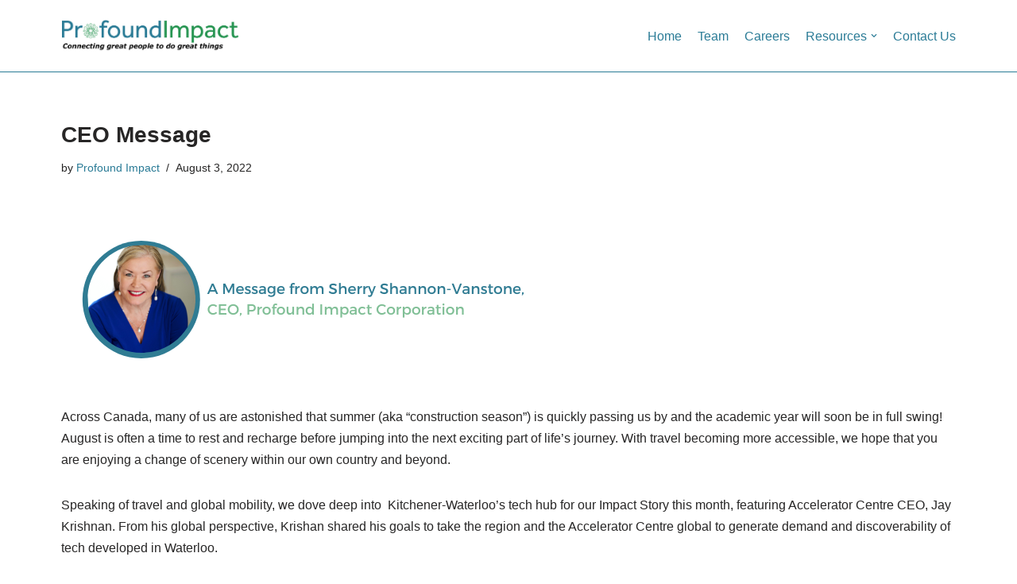

--- FILE ---
content_type: text/html; charset=UTF-8
request_url: https://news.profoundimpact.com/tag/jay-krishnan/
body_size: 17163
content:
<!DOCTYPE html>
<html lang="en-US">

<head>
	
	<meta charset="UTF-8">
	<meta name="viewport" content="width=device-width, initial-scale=1, minimum-scale=1">
	<link rel="profile" href="http://gmpg.org/xfn/11">
		<title>Jay Krishnan</title>
<meta name='robots' content='max-image-preview:large' />
<link rel="alternate" type="application/rss+xml" title=" &raquo; Feed" href="https://news.profoundimpact.com/feed/" />
<link rel="alternate" type="application/rss+xml" title=" &raquo; Comments Feed" href="https://news.profoundimpact.com/comments/feed/" />
<link rel="alternate" type="application/rss+xml" title=" &raquo; Jay Krishnan Tag Feed" href="https://news.profoundimpact.com/tag/jay-krishnan/feed/" />
<style id='wp-img-auto-sizes-contain-inline-css' type='text/css'>
img:is([sizes=auto i],[sizes^="auto," i]){contain-intrinsic-size:3000px 1500px}
/*# sourceURL=wp-img-auto-sizes-contain-inline-css */
</style>
<link rel='stylesheet' id='sbi_styles-css' href='https://news.profoundimpact.com/wp-content/plugins/instagram-feed/css/sbi-styles.min.css?ver=6.2.9' type='text/css' media='all' />
<style id='wp-emoji-styles-inline-css' type='text/css'>

	img.wp-smiley, img.emoji {
		display: inline !important;
		border: none !important;
		box-shadow: none !important;
		height: 1em !important;
		width: 1em !important;
		margin: 0 0.07em !important;
		vertical-align: -0.1em !important;
		background: none !important;
		padding: 0 !important;
	}
/*# sourceURL=wp-emoji-styles-inline-css */
</style>
<style id='wp-block-library-inline-css' type='text/css'>
:root{--wp-block-synced-color:#7a00df;--wp-block-synced-color--rgb:122,0,223;--wp-bound-block-color:var(--wp-block-synced-color);--wp-editor-canvas-background:#ddd;--wp-admin-theme-color:#007cba;--wp-admin-theme-color--rgb:0,124,186;--wp-admin-theme-color-darker-10:#006ba1;--wp-admin-theme-color-darker-10--rgb:0,107,160.5;--wp-admin-theme-color-darker-20:#005a87;--wp-admin-theme-color-darker-20--rgb:0,90,135;--wp-admin-border-width-focus:2px}@media (min-resolution:192dpi){:root{--wp-admin-border-width-focus:1.5px}}.wp-element-button{cursor:pointer}:root .has-very-light-gray-background-color{background-color:#eee}:root .has-very-dark-gray-background-color{background-color:#313131}:root .has-very-light-gray-color{color:#eee}:root .has-very-dark-gray-color{color:#313131}:root .has-vivid-green-cyan-to-vivid-cyan-blue-gradient-background{background:linear-gradient(135deg,#00d084,#0693e3)}:root .has-purple-crush-gradient-background{background:linear-gradient(135deg,#34e2e4,#4721fb 50%,#ab1dfe)}:root .has-hazy-dawn-gradient-background{background:linear-gradient(135deg,#faaca8,#dad0ec)}:root .has-subdued-olive-gradient-background{background:linear-gradient(135deg,#fafae1,#67a671)}:root .has-atomic-cream-gradient-background{background:linear-gradient(135deg,#fdd79a,#004a59)}:root .has-nightshade-gradient-background{background:linear-gradient(135deg,#330968,#31cdcf)}:root .has-midnight-gradient-background{background:linear-gradient(135deg,#020381,#2874fc)}:root{--wp--preset--font-size--normal:16px;--wp--preset--font-size--huge:42px}.has-regular-font-size{font-size:1em}.has-larger-font-size{font-size:2.625em}.has-normal-font-size{font-size:var(--wp--preset--font-size--normal)}.has-huge-font-size{font-size:var(--wp--preset--font-size--huge)}.has-text-align-center{text-align:center}.has-text-align-left{text-align:left}.has-text-align-right{text-align:right}.has-fit-text{white-space:nowrap!important}#end-resizable-editor-section{display:none}.aligncenter{clear:both}.items-justified-left{justify-content:flex-start}.items-justified-center{justify-content:center}.items-justified-right{justify-content:flex-end}.items-justified-space-between{justify-content:space-between}.screen-reader-text{border:0;clip-path:inset(50%);height:1px;margin:-1px;overflow:hidden;padding:0;position:absolute;width:1px;word-wrap:normal!important}.screen-reader-text:focus{background-color:#ddd;clip-path:none;color:#444;display:block;font-size:1em;height:auto;left:5px;line-height:normal;padding:15px 23px 14px;text-decoration:none;top:5px;width:auto;z-index:100000}html :where(.has-border-color){border-style:solid}html :where([style*=border-top-color]){border-top-style:solid}html :where([style*=border-right-color]){border-right-style:solid}html :where([style*=border-bottom-color]){border-bottom-style:solid}html :where([style*=border-left-color]){border-left-style:solid}html :where([style*=border-width]){border-style:solid}html :where([style*=border-top-width]){border-top-style:solid}html :where([style*=border-right-width]){border-right-style:solid}html :where([style*=border-bottom-width]){border-bottom-style:solid}html :where([style*=border-left-width]){border-left-style:solid}html :where(img[class*=wp-image-]){height:auto;max-width:100%}:where(figure){margin:0 0 1em}html :where(.is-position-sticky){--wp-admin--admin-bar--position-offset:var(--wp-admin--admin-bar--height,0px)}@media screen and (max-width:600px){html :where(.is-position-sticky){--wp-admin--admin-bar--position-offset:0px}}

/*# sourceURL=wp-block-library-inline-css */
</style><style id='wp-block-image-inline-css' type='text/css'>
.wp-block-image>a,.wp-block-image>figure>a{display:inline-block}.wp-block-image img{box-sizing:border-box;height:auto;max-width:100%;vertical-align:bottom}@media not (prefers-reduced-motion){.wp-block-image img.hide{visibility:hidden}.wp-block-image img.show{animation:show-content-image .4s}}.wp-block-image[style*=border-radius] img,.wp-block-image[style*=border-radius]>a{border-radius:inherit}.wp-block-image.has-custom-border img{box-sizing:border-box}.wp-block-image.aligncenter{text-align:center}.wp-block-image.alignfull>a,.wp-block-image.alignwide>a{width:100%}.wp-block-image.alignfull img,.wp-block-image.alignwide img{height:auto;width:100%}.wp-block-image .aligncenter,.wp-block-image .alignleft,.wp-block-image .alignright,.wp-block-image.aligncenter,.wp-block-image.alignleft,.wp-block-image.alignright{display:table}.wp-block-image .aligncenter>figcaption,.wp-block-image .alignleft>figcaption,.wp-block-image .alignright>figcaption,.wp-block-image.aligncenter>figcaption,.wp-block-image.alignleft>figcaption,.wp-block-image.alignright>figcaption{caption-side:bottom;display:table-caption}.wp-block-image .alignleft{float:left;margin:.5em 1em .5em 0}.wp-block-image .alignright{float:right;margin:.5em 0 .5em 1em}.wp-block-image .aligncenter{margin-left:auto;margin-right:auto}.wp-block-image :where(figcaption){margin-bottom:1em;margin-top:.5em}.wp-block-image.is-style-circle-mask img{border-radius:9999px}@supports ((-webkit-mask-image:none) or (mask-image:none)) or (-webkit-mask-image:none){.wp-block-image.is-style-circle-mask img{border-radius:0;-webkit-mask-image:url('data:image/svg+xml;utf8,<svg viewBox="0 0 100 100" xmlns="http://www.w3.org/2000/svg"><circle cx="50" cy="50" r="50"/></svg>');mask-image:url('data:image/svg+xml;utf8,<svg viewBox="0 0 100 100" xmlns="http://www.w3.org/2000/svg"><circle cx="50" cy="50" r="50"/></svg>');mask-mode:alpha;-webkit-mask-position:center;mask-position:center;-webkit-mask-repeat:no-repeat;mask-repeat:no-repeat;-webkit-mask-size:contain;mask-size:contain}}:root :where(.wp-block-image.is-style-rounded img,.wp-block-image .is-style-rounded img){border-radius:9999px}.wp-block-image figure{margin:0}.wp-lightbox-container{display:flex;flex-direction:column;position:relative}.wp-lightbox-container img{cursor:zoom-in}.wp-lightbox-container img:hover+button{opacity:1}.wp-lightbox-container button{align-items:center;backdrop-filter:blur(16px) saturate(180%);background-color:#5a5a5a40;border:none;border-radius:4px;cursor:zoom-in;display:flex;height:20px;justify-content:center;opacity:0;padding:0;position:absolute;right:16px;text-align:center;top:16px;width:20px;z-index:100}@media not (prefers-reduced-motion){.wp-lightbox-container button{transition:opacity .2s ease}}.wp-lightbox-container button:focus-visible{outline:3px auto #5a5a5a40;outline:3px auto -webkit-focus-ring-color;outline-offset:3px}.wp-lightbox-container button:hover{cursor:pointer;opacity:1}.wp-lightbox-container button:focus{opacity:1}.wp-lightbox-container button:focus,.wp-lightbox-container button:hover,.wp-lightbox-container button:not(:hover):not(:active):not(.has-background){background-color:#5a5a5a40;border:none}.wp-lightbox-overlay{box-sizing:border-box;cursor:zoom-out;height:100vh;left:0;overflow:hidden;position:fixed;top:0;visibility:hidden;width:100%;z-index:100000}.wp-lightbox-overlay .close-button{align-items:center;cursor:pointer;display:flex;justify-content:center;min-height:40px;min-width:40px;padding:0;position:absolute;right:calc(env(safe-area-inset-right) + 16px);top:calc(env(safe-area-inset-top) + 16px);z-index:5000000}.wp-lightbox-overlay .close-button:focus,.wp-lightbox-overlay .close-button:hover,.wp-lightbox-overlay .close-button:not(:hover):not(:active):not(.has-background){background:none;border:none}.wp-lightbox-overlay .lightbox-image-container{height:var(--wp--lightbox-container-height);left:50%;overflow:hidden;position:absolute;top:50%;transform:translate(-50%,-50%);transform-origin:top left;width:var(--wp--lightbox-container-width);z-index:9999999999}.wp-lightbox-overlay .wp-block-image{align-items:center;box-sizing:border-box;display:flex;height:100%;justify-content:center;margin:0;position:relative;transform-origin:0 0;width:100%;z-index:3000000}.wp-lightbox-overlay .wp-block-image img{height:var(--wp--lightbox-image-height);min-height:var(--wp--lightbox-image-height);min-width:var(--wp--lightbox-image-width);width:var(--wp--lightbox-image-width)}.wp-lightbox-overlay .wp-block-image figcaption{display:none}.wp-lightbox-overlay button{background:none;border:none}.wp-lightbox-overlay .scrim{background-color:#fff;height:100%;opacity:.9;position:absolute;width:100%;z-index:2000000}.wp-lightbox-overlay.active{visibility:visible}@media not (prefers-reduced-motion){.wp-lightbox-overlay.active{animation:turn-on-visibility .25s both}.wp-lightbox-overlay.active img{animation:turn-on-visibility .35s both}.wp-lightbox-overlay.show-closing-animation:not(.active){animation:turn-off-visibility .35s both}.wp-lightbox-overlay.show-closing-animation:not(.active) img{animation:turn-off-visibility .25s both}.wp-lightbox-overlay.zoom.active{animation:none;opacity:1;visibility:visible}.wp-lightbox-overlay.zoom.active .lightbox-image-container{animation:lightbox-zoom-in .4s}.wp-lightbox-overlay.zoom.active .lightbox-image-container img{animation:none}.wp-lightbox-overlay.zoom.active .scrim{animation:turn-on-visibility .4s forwards}.wp-lightbox-overlay.zoom.show-closing-animation:not(.active){animation:none}.wp-lightbox-overlay.zoom.show-closing-animation:not(.active) .lightbox-image-container{animation:lightbox-zoom-out .4s}.wp-lightbox-overlay.zoom.show-closing-animation:not(.active) .lightbox-image-container img{animation:none}.wp-lightbox-overlay.zoom.show-closing-animation:not(.active) .scrim{animation:turn-off-visibility .4s forwards}}@keyframes show-content-image{0%{visibility:hidden}99%{visibility:hidden}to{visibility:visible}}@keyframes turn-on-visibility{0%{opacity:0}to{opacity:1}}@keyframes turn-off-visibility{0%{opacity:1;visibility:visible}99%{opacity:0;visibility:visible}to{opacity:0;visibility:hidden}}@keyframes lightbox-zoom-in{0%{transform:translate(calc((-100vw + var(--wp--lightbox-scrollbar-width))/2 + var(--wp--lightbox-initial-left-position)),calc(-50vh + var(--wp--lightbox-initial-top-position))) scale(var(--wp--lightbox-scale))}to{transform:translate(-50%,-50%) scale(1)}}@keyframes lightbox-zoom-out{0%{transform:translate(-50%,-50%) scale(1);visibility:visible}99%{visibility:visible}to{transform:translate(calc((-100vw + var(--wp--lightbox-scrollbar-width))/2 + var(--wp--lightbox-initial-left-position)),calc(-50vh + var(--wp--lightbox-initial-top-position))) scale(var(--wp--lightbox-scale));visibility:hidden}}
/*# sourceURL=https://news.profoundimpact.com/wp-includes/blocks/image/style.min.css */
</style>
<style id='wp-block-paragraph-inline-css' type='text/css'>
.is-small-text{font-size:.875em}.is-regular-text{font-size:1em}.is-large-text{font-size:2.25em}.is-larger-text{font-size:3em}.has-drop-cap:not(:focus):first-letter{float:left;font-size:8.4em;font-style:normal;font-weight:100;line-height:.68;margin:.05em .1em 0 0;text-transform:uppercase}body.rtl .has-drop-cap:not(:focus):first-letter{float:none;margin-left:.1em}p.has-drop-cap.has-background{overflow:hidden}:root :where(p.has-background){padding:1.25em 2.375em}:where(p.has-text-color:not(.has-link-color)) a{color:inherit}p.has-text-align-left[style*="writing-mode:vertical-lr"],p.has-text-align-right[style*="writing-mode:vertical-rl"]{rotate:180deg}
/*# sourceURL=https://news.profoundimpact.com/wp-includes/blocks/paragraph/style.min.css */
</style>
<style id='global-styles-inline-css' type='text/css'>
:root{--wp--preset--aspect-ratio--square: 1;--wp--preset--aspect-ratio--4-3: 4/3;--wp--preset--aspect-ratio--3-4: 3/4;--wp--preset--aspect-ratio--3-2: 3/2;--wp--preset--aspect-ratio--2-3: 2/3;--wp--preset--aspect-ratio--16-9: 16/9;--wp--preset--aspect-ratio--9-16: 9/16;--wp--preset--color--black: #000000;--wp--preset--color--cyan-bluish-gray: #abb8c3;--wp--preset--color--white: #ffffff;--wp--preset--color--pale-pink: #f78da7;--wp--preset--color--vivid-red: #cf2e2e;--wp--preset--color--luminous-vivid-orange: #ff6900;--wp--preset--color--luminous-vivid-amber: #fcb900;--wp--preset--color--light-green-cyan: #7bdcb5;--wp--preset--color--vivid-green-cyan: #00d084;--wp--preset--color--pale-cyan-blue: #8ed1fc;--wp--preset--color--vivid-cyan-blue: #0693e3;--wp--preset--color--vivid-purple: #9b51e0;--wp--preset--color--neve-link-color: var(--nv-primary-accent);--wp--preset--color--neve-link-hover-color: var(--nv-secondary-accent);--wp--preset--color--nv-site-bg: var(--nv-site-bg);--wp--preset--color--nv-light-bg: var(--nv-light-bg);--wp--preset--color--nv-dark-bg: var(--nv-dark-bg);--wp--preset--color--neve-text-color: var(--nv-text-color);--wp--preset--color--nv-text-dark-bg: var(--nv-text-dark-bg);--wp--preset--color--nv-c-1: var(--nv-c-1);--wp--preset--color--nv-c-2: var(--nv-c-2);--wp--preset--gradient--vivid-cyan-blue-to-vivid-purple: linear-gradient(135deg,rgb(6,147,227) 0%,rgb(155,81,224) 100%);--wp--preset--gradient--light-green-cyan-to-vivid-green-cyan: linear-gradient(135deg,rgb(122,220,180) 0%,rgb(0,208,130) 100%);--wp--preset--gradient--luminous-vivid-amber-to-luminous-vivid-orange: linear-gradient(135deg,rgb(252,185,0) 0%,rgb(255,105,0) 100%);--wp--preset--gradient--luminous-vivid-orange-to-vivid-red: linear-gradient(135deg,rgb(255,105,0) 0%,rgb(207,46,46) 100%);--wp--preset--gradient--very-light-gray-to-cyan-bluish-gray: linear-gradient(135deg,rgb(238,238,238) 0%,rgb(169,184,195) 100%);--wp--preset--gradient--cool-to-warm-spectrum: linear-gradient(135deg,rgb(74,234,220) 0%,rgb(151,120,209) 20%,rgb(207,42,186) 40%,rgb(238,44,130) 60%,rgb(251,105,98) 80%,rgb(254,248,76) 100%);--wp--preset--gradient--blush-light-purple: linear-gradient(135deg,rgb(255,206,236) 0%,rgb(152,150,240) 100%);--wp--preset--gradient--blush-bordeaux: linear-gradient(135deg,rgb(254,205,165) 0%,rgb(254,45,45) 50%,rgb(107,0,62) 100%);--wp--preset--gradient--luminous-dusk: linear-gradient(135deg,rgb(255,203,112) 0%,rgb(199,81,192) 50%,rgb(65,88,208) 100%);--wp--preset--gradient--pale-ocean: linear-gradient(135deg,rgb(255,245,203) 0%,rgb(182,227,212) 50%,rgb(51,167,181) 100%);--wp--preset--gradient--electric-grass: linear-gradient(135deg,rgb(202,248,128) 0%,rgb(113,206,126) 100%);--wp--preset--gradient--midnight: linear-gradient(135deg,rgb(2,3,129) 0%,rgb(40,116,252) 100%);--wp--preset--font-size--small: 13px;--wp--preset--font-size--medium: 20px;--wp--preset--font-size--large: 36px;--wp--preset--font-size--x-large: 42px;--wp--preset--spacing--20: 0.44rem;--wp--preset--spacing--30: 0.67rem;--wp--preset--spacing--40: 1rem;--wp--preset--spacing--50: 1.5rem;--wp--preset--spacing--60: 2.25rem;--wp--preset--spacing--70: 3.38rem;--wp--preset--spacing--80: 5.06rem;--wp--preset--shadow--natural: 6px 6px 9px rgba(0, 0, 0, 0.2);--wp--preset--shadow--deep: 12px 12px 50px rgba(0, 0, 0, 0.4);--wp--preset--shadow--sharp: 6px 6px 0px rgba(0, 0, 0, 0.2);--wp--preset--shadow--outlined: 6px 6px 0px -3px rgb(255, 255, 255), 6px 6px rgb(0, 0, 0);--wp--preset--shadow--crisp: 6px 6px 0px rgb(0, 0, 0);}:where(.is-layout-flex){gap: 0.5em;}:where(.is-layout-grid){gap: 0.5em;}body .is-layout-flex{display: flex;}.is-layout-flex{flex-wrap: wrap;align-items: center;}.is-layout-flex > :is(*, div){margin: 0;}body .is-layout-grid{display: grid;}.is-layout-grid > :is(*, div){margin: 0;}:where(.wp-block-columns.is-layout-flex){gap: 2em;}:where(.wp-block-columns.is-layout-grid){gap: 2em;}:where(.wp-block-post-template.is-layout-flex){gap: 1.25em;}:where(.wp-block-post-template.is-layout-grid){gap: 1.25em;}.has-black-color{color: var(--wp--preset--color--black) !important;}.has-cyan-bluish-gray-color{color: var(--wp--preset--color--cyan-bluish-gray) !important;}.has-white-color{color: var(--wp--preset--color--white) !important;}.has-pale-pink-color{color: var(--wp--preset--color--pale-pink) !important;}.has-vivid-red-color{color: var(--wp--preset--color--vivid-red) !important;}.has-luminous-vivid-orange-color{color: var(--wp--preset--color--luminous-vivid-orange) !important;}.has-luminous-vivid-amber-color{color: var(--wp--preset--color--luminous-vivid-amber) !important;}.has-light-green-cyan-color{color: var(--wp--preset--color--light-green-cyan) !important;}.has-vivid-green-cyan-color{color: var(--wp--preset--color--vivid-green-cyan) !important;}.has-pale-cyan-blue-color{color: var(--wp--preset--color--pale-cyan-blue) !important;}.has-vivid-cyan-blue-color{color: var(--wp--preset--color--vivid-cyan-blue) !important;}.has-vivid-purple-color{color: var(--wp--preset--color--vivid-purple) !important;}.has-black-background-color{background-color: var(--wp--preset--color--black) !important;}.has-cyan-bluish-gray-background-color{background-color: var(--wp--preset--color--cyan-bluish-gray) !important;}.has-white-background-color{background-color: var(--wp--preset--color--white) !important;}.has-pale-pink-background-color{background-color: var(--wp--preset--color--pale-pink) !important;}.has-vivid-red-background-color{background-color: var(--wp--preset--color--vivid-red) !important;}.has-luminous-vivid-orange-background-color{background-color: var(--wp--preset--color--luminous-vivid-orange) !important;}.has-luminous-vivid-amber-background-color{background-color: var(--wp--preset--color--luminous-vivid-amber) !important;}.has-light-green-cyan-background-color{background-color: var(--wp--preset--color--light-green-cyan) !important;}.has-vivid-green-cyan-background-color{background-color: var(--wp--preset--color--vivid-green-cyan) !important;}.has-pale-cyan-blue-background-color{background-color: var(--wp--preset--color--pale-cyan-blue) !important;}.has-vivid-cyan-blue-background-color{background-color: var(--wp--preset--color--vivid-cyan-blue) !important;}.has-vivid-purple-background-color{background-color: var(--wp--preset--color--vivid-purple) !important;}.has-black-border-color{border-color: var(--wp--preset--color--black) !important;}.has-cyan-bluish-gray-border-color{border-color: var(--wp--preset--color--cyan-bluish-gray) !important;}.has-white-border-color{border-color: var(--wp--preset--color--white) !important;}.has-pale-pink-border-color{border-color: var(--wp--preset--color--pale-pink) !important;}.has-vivid-red-border-color{border-color: var(--wp--preset--color--vivid-red) !important;}.has-luminous-vivid-orange-border-color{border-color: var(--wp--preset--color--luminous-vivid-orange) !important;}.has-luminous-vivid-amber-border-color{border-color: var(--wp--preset--color--luminous-vivid-amber) !important;}.has-light-green-cyan-border-color{border-color: var(--wp--preset--color--light-green-cyan) !important;}.has-vivid-green-cyan-border-color{border-color: var(--wp--preset--color--vivid-green-cyan) !important;}.has-pale-cyan-blue-border-color{border-color: var(--wp--preset--color--pale-cyan-blue) !important;}.has-vivid-cyan-blue-border-color{border-color: var(--wp--preset--color--vivid-cyan-blue) !important;}.has-vivid-purple-border-color{border-color: var(--wp--preset--color--vivid-purple) !important;}.has-vivid-cyan-blue-to-vivid-purple-gradient-background{background: var(--wp--preset--gradient--vivid-cyan-blue-to-vivid-purple) !important;}.has-light-green-cyan-to-vivid-green-cyan-gradient-background{background: var(--wp--preset--gradient--light-green-cyan-to-vivid-green-cyan) !important;}.has-luminous-vivid-amber-to-luminous-vivid-orange-gradient-background{background: var(--wp--preset--gradient--luminous-vivid-amber-to-luminous-vivid-orange) !important;}.has-luminous-vivid-orange-to-vivid-red-gradient-background{background: var(--wp--preset--gradient--luminous-vivid-orange-to-vivid-red) !important;}.has-very-light-gray-to-cyan-bluish-gray-gradient-background{background: var(--wp--preset--gradient--very-light-gray-to-cyan-bluish-gray) !important;}.has-cool-to-warm-spectrum-gradient-background{background: var(--wp--preset--gradient--cool-to-warm-spectrum) !important;}.has-blush-light-purple-gradient-background{background: var(--wp--preset--gradient--blush-light-purple) !important;}.has-blush-bordeaux-gradient-background{background: var(--wp--preset--gradient--blush-bordeaux) !important;}.has-luminous-dusk-gradient-background{background: var(--wp--preset--gradient--luminous-dusk) !important;}.has-pale-ocean-gradient-background{background: var(--wp--preset--gradient--pale-ocean) !important;}.has-electric-grass-gradient-background{background: var(--wp--preset--gradient--electric-grass) !important;}.has-midnight-gradient-background{background: var(--wp--preset--gradient--midnight) !important;}.has-small-font-size{font-size: var(--wp--preset--font-size--small) !important;}.has-medium-font-size{font-size: var(--wp--preset--font-size--medium) !important;}.has-large-font-size{font-size: var(--wp--preset--font-size--large) !important;}.has-x-large-font-size{font-size: var(--wp--preset--font-size--x-large) !important;}
/*# sourceURL=global-styles-inline-css */
</style>

<style id='classic-theme-styles-inline-css' type='text/css'>
/*! This file is auto-generated */
.wp-block-button__link{color:#fff;background-color:#32373c;border-radius:9999px;box-shadow:none;text-decoration:none;padding:calc(.667em + 2px) calc(1.333em + 2px);font-size:1.125em}.wp-block-file__button{background:#32373c;color:#fff;text-decoration:none}
/*# sourceURL=/wp-includes/css/classic-themes.min.css */
</style>
<link rel='stylesheet' id='neve-style-css' href='https://news.profoundimpact.com/wp-content/themes/neve/style-main-new.min.css?ver=3.1.1' type='text/css' media='all' />
<style id='neve-style-inline-css' type='text/css'>
.nv-meta-list li.meta:not(:last-child):after { content:"/" }
 :root{ --container: 748px;--postWidth:100%; --primaryBtnBg: var(--nv-primary-accent); --primaryBtnHoverBg: var(--nv-primary-accent); --primaryBtnColor: #ffffff; --secondaryBtnColor: var(--nv-primary-accent); --primaryBtnHoverColor: #ffffff; --secondaryBtnHoverColor: var(--nv-primary-accent);--primaryBtnBorderRadius:3px;--secondaryBtnBorderRadius:3px;--secondaryBtnBorderWidth:3px;--btnPadding:13px 15px;--primaryBtnPadding:13px 15px;--secondaryBtnPadding:10px 12px; --bodyFontFamily: Arial,Helvetica,sans-serif; --bodyFontSize: 15px; --bodyLineHeight: 1.6; --bodyLetterSpacing: 0px; --bodyFontWeight: 400; --h1FontSize: 36px; --h1FontWeight: 700; --h1LineHeight: 1.2; --h1LetterSpacing: 0px; --h1TextTransform: none; --h2FontSize: 28px; --h2FontWeight: 700; --h2LineHeight: 1.3; --h2LetterSpacing: 0px; --h2TextTransform: none; --h3FontSize: 24px; --h3FontWeight: 700; --h3LineHeight: 1.4; --h3LetterSpacing: 0px; --h3TextTransform: none; --h4FontSize: 20px; --h4FontWeight: 700; --h4LineHeight: 1.6; --h4LetterSpacing: 0px; --h4TextTransform: none; --h5FontSize: 16px; --h5FontWeight: 700; --h5LineHeight: 1.6; --h5LetterSpacing: 0px; --h5TextTransform: none; --h6FontSize: 14px; --h6FontWeight: 700; --h6LineHeight: 1.6; --h6LetterSpacing: 0px; --h6TextTransform: none;--formFieldBorderWidth:2px;--formFieldBorderRadius:3px; --formFieldBgColor: var(--nv-site-bg); --formFieldBorderColor: #dddddd; --formFieldColor: var(--nv-text-color);--formFieldPadding:10px 12px; } .has-neve-button-color-color{ color: var(--nv-primary-accent)!important; } .has-neve-button-color-background-color{ background-color: var(--nv-primary-accent)!important; } .single-post-container .alignfull > [class*="__inner-container"], .single-post-container .alignwide > [class*="__inner-container"]{ max-width:718px } .nv-meta-list{ --avatarSize: 20px; } .single .nv-meta-list{ --avatarSize: 20px; } .nv-is-boxed.nv-comments-wrap{ --padding:20px; } .nv-is-boxed.comment-respond{ --padding:20px; } .global-styled{ --bgColor: var(--nv-site-bg); } .header-top{ --rowBColor: var(--nv-light-bg); --color: var(--nv-text-color); --bgColor: var(--nv-site-bg); } .header-main{ --rowBWidth:0px; --rowBColor: var(--nv-primary-accent); --color: #2a7b96; --bgColor: var(--nv-site-bg); } .header-bottom{ --rowBWidth:0px; --rowBColor: var(--nv-light-bg); --color: var(--nv-text-color); } .header-menu-sidebar-bg{ --justify: flex-start; --textAlign: left;--flexG: 1; --color: var(--nv-text-color); --bgColor: var(--nv-site-bg); } .header-menu-sidebar{ width: 360px; } .builder-item--logo{ --maxWidth: 120px;--padding:10px 0;--margin:0; --textAlign: left;--justify: flex-start; } .builder-item--nav-icon,.header-menu-sidebar .close-sidebar-panel .navbar-toggle{ --borderRadius:0; } .builder-item--nav-icon{ --padding:10px 15px;--margin:0; } .builder-item--primary-menu{ --hoverColor: var(--nv-secondary-accent); --activeColor: var(--nv-primary-accent); --spacing: 20px; --height: 25px;--padding:0;--margin:0; --fontSize: 1em; --lineHeight: 1.6; --letterSpacing: 0px; --fontWeight: 500; --textTransform: none; --iconSize: 1em; } .hfg-is-group.has-primary-menu .inherit-ff{ --inheritedFW: 500; } .footer-top-inner .row{ grid-template-columns:1fr 1fr 1fr; --vAlign: flex-start; } .footer-top{ --rowBColor: var(--nv-light-bg); --color: var(--nv-text-color); --bgColor: var(--nv-site-bg); } .footer-main-inner .row{ grid-template-columns:1fr 1fr 1fr; --vAlign: flex-start; } .footer-main{ --rowBColor: var(--nv-light-bg); --color: var(--nv-text-color); --bgColor: var(--nv-site-bg); } .footer-bottom-inner .row{ grid-template-columns:1fr 1fr 1fr; --vAlign: flex-start; } .footer-bottom{ --rowBColor: var(--nv-light-bg); --color: var(--nv-text-dark-bg); --bgColor: #ffffff; } .builder-item--footer-three-widgets{ --padding:0;--margin:0; --textAlign: left;--justify: flex-start; } .item--inner.builder-item--footer_copyright{ --color: var(--nv-dark-bg); } .builder-item--footer_copyright{ --padding:0;--margin:0; --fontSize: 1em; --lineHeight: 1.6em; --letterSpacing: 0px; --fontWeight: 500; --textTransform: none; --iconSize: 1em; --textAlign: left;--justify: flex-start; } .page_header-top{ --rowBColor: var(--nv-light-bg); --color: var(--nv-text-color); --bgColor: var(--nv-site-bg); } .page_header-bottom{ --rowBColor: var(--nv-light-bg); --color: var(--nv-text-color); --bgColor: var(--nv-site-bg); } .scroll-to-top{ --color: var(--nv-text-dark-bg);--padding:8px 10px; --borderradius: 3px; --bgcolor: var(--nv-primary-accent); --hovercolor: var(--nv-text-dark-bg); --hoverbgcolor: var(--nv-primary-accent);--size:16px; } @media(min-width: 576px){ :root{ --container: 992px;--postWidth:100%;--btnPadding:13px 15px;--primaryBtnPadding:13px 15px;--secondaryBtnPadding:10px 12px; --bodyFontSize: 16px; --bodyLineHeight: 1.6; --bodyLetterSpacing: 0px; --h1FontSize: 38px; --h1LineHeight: 1.2; --h1LetterSpacing: 0px; --h2FontSize: 30px; --h2LineHeight: 1.2; --h2LetterSpacing: 0px; --h3FontSize: 26px; --h3LineHeight: 1.4; --h3LetterSpacing: 0px; --h4FontSize: 22px; --h4LineHeight: 1.5; --h4LetterSpacing: 0px; --h5FontSize: 18px; --h5LineHeight: 1.6; --h5LetterSpacing: 0px; --h6FontSize: 14px; --h6LineHeight: 1.6; --h6LetterSpacing: 0px; } .single-post-container .alignfull > [class*="__inner-container"], .single-post-container .alignwide > [class*="__inner-container"]{ max-width:962px } .nv-meta-list{ --avatarSize: 20px; } .single .nv-meta-list{ --avatarSize: 20px; } .nv-is-boxed.nv-comments-wrap{ --padding:30px; } .nv-is-boxed.comment-respond{ --padding:30px; } .header-main{ --rowBWidth:0px; } .header-bottom{ --rowBWidth:0px; } .header-menu-sidebar-bg{ --justify: flex-start; --textAlign: left;--flexG: 1; } .header-menu-sidebar{ width: 360px; } .builder-item--logo{ --maxWidth: 120px;--padding:10px 0;--margin:0; --textAlign: left;--justify: flex-start; } .builder-item--nav-icon{ --padding:10px 15px;--margin:0; } .builder-item--primary-menu{ --spacing: 20px; --height: 25px;--padding:0;--margin:0; --fontSize: 1em; --lineHeight: 1.6; --letterSpacing: 0px; --iconSize: 1em; } .builder-item--footer-three-widgets{ --padding:0;--margin:0; --textAlign: left;--justify: flex-start; } .builder-item--footer_copyright{ --padding:0;--margin:0; --fontSize: 1em; --lineHeight: 1.6em; --letterSpacing: 0px; --iconSize: 1em; --textAlign: left;--justify: flex-start; } .scroll-to-top{ --padding:8px 10px;--size:16px; } }@media(min-width: 960px){ :root{ --container: 1156px;--postWidth:100%;--btnPadding:13px 15px;--primaryBtnPadding:13px 15px;--secondaryBtnPadding:10px 12px; --bodyFontSize: 16px; --bodyLineHeight: 1.7; --bodyLetterSpacing: 0px; --h1FontSize: 40px; --h1LineHeight: 1.1; --h1LetterSpacing: 0px; --h2FontSize: 32px; --h2LineHeight: 1.2; --h2LetterSpacing: 0px; --h3FontSize: 28px; --h3LineHeight: 1.4; --h3LetterSpacing: 0px; --h4FontSize: 24px; --h4LineHeight: 1.5; --h4LetterSpacing: 0px; --h5FontSize: 20px; --h5LineHeight: 1.6; --h5LetterSpacing: 0px; --h6FontSize: 16px; --h6LineHeight: 1.6; --h6LetterSpacing: 0px; } body:not(.single):not(.archive):not(.blog):not(.search):not(.error404) .neve-main > .container .col, body.post-type-archive-course .neve-main > .container .col, body.post-type-archive-llms_membership .neve-main > .container .col{ max-width: 100%; } body:not(.single):not(.archive):not(.blog):not(.search):not(.error404) .nv-sidebar-wrap, body.post-type-archive-course .nv-sidebar-wrap, body.post-type-archive-llms_membership .nv-sidebar-wrap{ max-width: 0%; } .neve-main > .archive-container .nv-index-posts.col{ max-width: 100%; } .neve-main > .archive-container .nv-sidebar-wrap{ max-width: 0%; } .neve-main > .single-post-container .nv-single-post-wrap.col{ max-width: 100%; } .single-post-container .alignfull > [class*="__inner-container"], .single-post-container .alignwide > [class*="__inner-container"]{ max-width:1126px } .container-fluid.single-post-container .alignfull > [class*="__inner-container"], .container-fluid.single-post-container .alignwide > [class*="__inner-container"]{ max-width:calc(100% + 15px) } .neve-main > .single-post-container .nv-sidebar-wrap{ max-width: 0%; } .nv-meta-list{ --avatarSize: 20px; } .single .nv-meta-list{ --avatarSize: 20px; } .nv-is-boxed.nv-comments-wrap{ --padding:40px; } .nv-is-boxed.comment-respond{ --padding:40px; } .header-main{ --height:90px;--rowBWidth:1px; } .header-bottom{ --rowBWidth:0px; } .header-menu-sidebar-bg{ --justify: flex-start; --textAlign: left;--flexG: 1; } .header-menu-sidebar{ width: 360px; } .builder-item--logo{ --maxWidth: 224px;--padding:10px 0;--margin:0; --textAlign: left;--justify: flex-start; } .builder-item--nav-icon{ --padding:10px 15px;--margin:0; } .builder-item--primary-menu{ --spacing: 20px; --height: 25px;--padding:0;--margin:0; --fontSize: 1em; --lineHeight: 1.6; --letterSpacing: 0px; --iconSize: 1em; } .builder-item--footer-three-widgets{ --padding:0;--margin:0; --textAlign: right;--justify: flex-end; } .builder-item--footer_copyright{ --padding:0;--margin:0; --fontSize: 14px; --lineHeight: 1em; --letterSpacing: 0px; --iconSize: 14px; --textAlign: left;--justify: flex-start; } .posts-wrapper{ --postcoltemplate:35fr 65fr; } .scroll-to-top{ --padding:8px 10px;--size:16px; } }.scroll-to-top {right: 20px; border: none; position: fixed; bottom: 30px; display: none; opacity: 0; visibility: hidden; transition: opacity 0.3s ease-in-out, visibility 0.3s ease-in-out; align-items: center; justify-content: center; z-index: 999; } @supports (-webkit-overflow-scrolling: touch) { .scroll-to-top { bottom: 74px; } } .scroll-to-top.image { background-position: center; } .scroll-to-top .scroll-to-top-image { width: 100%; height: 100%; } .scroll-to-top .scroll-to-top-label { margin: 0; padding: 5px; } .scroll-to-top:hover { text-decoration: none; } .scroll-to-top.scroll-to-top-left {left: 20px; right: unset;} .scroll-to-top.scroll-show-mobile { display: flex; } @media (min-width: 960px) { .scroll-to-top { display: flex; } }.scroll-to-top { color: var(--color); padding: var(--padding); border-radius: var(--borderradius); background: var(--bgcolor); } .scroll-to-top:hover, .scroll-to-top:focus { color: var(--hovercolor); background: var(--hoverbgcolor); } .scroll-to-top-icon, .scroll-to-top.image .scroll-to-top-image { width: var(--size); height: var(--size); } .scroll-to-top-image { background-image: var(--bgimage); background-size: cover; }:root{--nv-primary-accent:#2a7b96;--nv-secondary-accent:#279651;--nv-site-bg:#ffffff;--nv-light-bg:#f4f5f7;--nv-dark-bg:#121212;--nv-text-color:#272626;--nv-text-dark-bg:#ffffff;--nv-c-1:#9463ae;--nv-c-2:#be574b;--nv-fallback-ff:Arial, Helvetica, sans-serif;}
/*# sourceURL=neve-style-inline-css */
</style>
<link rel='stylesheet' id='neve-blog-pro-css' href='https://news.profoundimpact.com/wp-content/plugins/neve-pro-addon/includes/modules/blog_pro/assets/style.min.css?ver=2.2.5' type='text/css' media='all' />
<link rel='stylesheet' id='hfg_module-css' href='https://news.profoundimpact.com/wp-content/plugins/neve-pro-addon/includes/modules/header_footer_grid/assets/style.min.css?ver=2.2.5' type='text/css' media='all' />
<script type="text/javascript" src="https://news.profoundimpact.com/wp-includes/js/jquery/jquery.min.js?ver=3.7.1" id="jquery-core-js"></script>
<script type="text/javascript" src="https://news.profoundimpact.com/wp-includes/js/jquery/jquery-migrate.min.js?ver=3.4.1" id="jquery-migrate-js"></script>
<script type="text/javascript" src="https://news.profoundimpact.com/wp-content/plugins/twitter-tweets/js/weblizar-fronend-twitter-tweets.js?ver=1" id="wl-weblizar-fronend-twitter-tweets-js"></script>
<link rel="https://api.w.org/" href="https://news.profoundimpact.com/wp-json/" /><link rel="alternate" title="JSON" type="application/json" href="https://news.profoundimpact.com/wp-json/wp/v2/tags/159" /><link rel="EditURI" type="application/rsd+xml" title="RSD" href="https://news.profoundimpact.com/xmlrpc.php?rsd" />
<meta name="generator" content="WordPress 6.9" />

		<!-- GA Google Analytics @ https://m0n.co/ga -->
		<script async src="https://www.googletagmanager.com/gtag/js?id=G-4NE04LGLP5"></script>
		<script>
			window.dataLayer = window.dataLayer || [];
			function gtag(){dataLayer.push(arguments);}
			gtag('js', new Date());
			gtag('config', 'G-4NE04LGLP5');
		</script>

	<meta name="generator" content="Site Kit by Google 1.122.0" /><link rel="icon" href="https://news.profoundimpact.com/wp-content/uploads/2020/04/fb-profile-360x360-1-150x150.jpg" sizes="32x32" />
<link rel="icon" href="https://news.profoundimpact.com/wp-content/uploads/2020/04/fb-profile-360x360-1-300x300.jpg" sizes="192x192" />
<link rel="apple-touch-icon" href="https://news.profoundimpact.com/wp-content/uploads/2020/04/fb-profile-360x360-1-300x300.jpg" />
<meta name="msapplication-TileImage" content="https://news.profoundimpact.com/wp-content/uploads/2020/04/fb-profile-360x360-1-300x300.jpg" />
<style id="wpforms-css-vars-root">
				:root {
					--wpforms-field-border-radius: 3px;
--wpforms-field-background-color: #ffffff;
--wpforms-field-border-color: rgba( 0, 0, 0, 0.25 );
--wpforms-field-text-color: rgba( 0, 0, 0, 0.7 );
--wpforms-label-color: rgba( 0, 0, 0, 0.85 );
--wpforms-label-sublabel-color: rgba( 0, 0, 0, 0.55 );
--wpforms-label-error-color: #d63637;
--wpforms-button-border-radius: 3px;
--wpforms-button-background-color: #066aab;
--wpforms-button-text-color: #ffffff;
--wpforms-page-break-color: #066aab;
--wpforms-field-size-input-height: 43px;
--wpforms-field-size-input-spacing: 15px;
--wpforms-field-size-font-size: 16px;
--wpforms-field-size-line-height: 19px;
--wpforms-field-size-padding-h: 14px;
--wpforms-field-size-checkbox-size: 16px;
--wpforms-field-size-sublabel-spacing: 5px;
--wpforms-field-size-icon-size: 1;
--wpforms-label-size-font-size: 16px;
--wpforms-label-size-line-height: 19px;
--wpforms-label-size-sublabel-font-size: 14px;
--wpforms-label-size-sublabel-line-height: 17px;
--wpforms-button-size-font-size: 17px;
--wpforms-button-size-height: 41px;
--wpforms-button-size-padding-h: 15px;
--wpforms-button-size-margin-top: 10px;

				}
			</style>
	</head>

<body  class="archive tag tag-jay-krishnan tag-159 wp-custom-logo wp-theme-neve  nv-blog-default nv-sidebar-full-width menu_sidebar_slide_left" id="neve_body"  >
<div class="wrapper">
	
	<header class="header" role="banner" next-page-hide>
		<a class="neve-skip-link show-on-focus" href="#content" >
			Skip to content		</a>
		<div id="header-grid"  class="hfg_header site-header">
	
<nav class="header--row header-main hide-on-mobile hide-on-tablet layout-full-contained nv-navbar is_sticky header--row"
	data-row-id="main" data-show-on="desktop">

	<div
		class="header--row-inner header-main-inner">
		<div class="container">
			<div
				class="row row--wrapper"
				data-section="hfg_header_layout_main" >
				<div class="hfg-slot left"><div class="builder-item desktop-left"><div class="item--inner builder-item--logo"
		data-section="title_tagline"
		data-item-id="logo">
	<div class="site-logo">
	<a class="brand" href="https://news.profoundimpact.com/" title=""
			aria-label=""><img width="1004" height="178" src="https://news.profoundimpact.com/wp-content/uploads/2021/12/pi-logo-tag.jpg" class="skip-lazy" alt="Profound Impact" decoding="async" fetchpriority="high" srcset="https://news.profoundimpact.com/wp-content/uploads/2021/12/pi-logo-tag.jpg 1004w, https://news.profoundimpact.com/wp-content/uploads/2021/12/pi-logo-tag-300x53.jpg 300w, https://news.profoundimpact.com/wp-content/uploads/2021/12/pi-logo-tag-768x136.jpg 768w" sizes="(max-width: 1004px) 100vw, 1004px" /></a></div>

	</div>

</div></div><div class="hfg-slot right"><div class="builder-item has-nav"><div class="item--inner builder-item--primary-menu has_menu"
		data-section="header_menu_primary"
		data-item-id="primary-menu">
	<div class="nv-nav-wrap">
	<div role="navigation" class="style-plain nav-menu-primary"
			aria-label="Primary Menu">

		<ul id="nv-primary-navigation-main" class="primary-menu-ul nav-ul"><li id="menu-item-738" class="menu-item menu-item-type-custom menu-item-object-custom menu-item-738"><a href="https://www.profoundimpact.com">Home</a></li>
<li id="menu-item-790" class="menu-item menu-item-type-custom menu-item-object-custom menu-item-790"><a href="https://www.profoundimpact.com/index.html#team">Team</a></li>
<li id="menu-item-791" class="menu-item menu-item-type-custom menu-item-object-custom menu-item-791"><a href="https://www.profoundimpact.com/careers.html">Careers</a></li>
<li id="menu-item-792" class="menu-item menu-item-type-custom menu-item-object-custom menu-item-has-children menu-item-792"><a href="https://www.profoundimpact.com/"><span class="menu-item-title-wrap dd-title">Resources</span><div  class="caret-wrap 4"><span class="caret"><svg xmlns="http://www.w3.org/2000/svg" viewBox="0 0 448 512"><path d="M207.029 381.476L12.686 187.132c-9.373-9.373-9.373-24.569 0-33.941l22.667-22.667c9.357-9.357 24.522-9.375 33.901-.04L224 284.505l154.745-154.021c9.379-9.335 24.544-9.317 33.901.04l22.667 22.667c9.373 9.373 9.373 24.569 0 33.941L240.971 381.476c-9.373 9.372-24.569 9.372-33.942 0z"/></svg></span></div></a>
<ul class="sub-menu">
	<li id="menu-item-973" class="menu-item menu-item-type-custom menu-item-object-custom menu-item-973"><a href="https://news.profoundimpact.com/category/impact-stories/">Impact Stories</a></li>
	<li id="menu-item-793" class="menu-item menu-item-type-taxonomy menu-item-object-category menu-item-793"><a href="https://news.profoundimpact.com/category/news/">News</a></li>
	<li id="menu-item-794" class="menu-item menu-item-type-taxonomy menu-item-object-category menu-item-794"><a href="https://news.profoundimpact.com/category/press/">Press</a></li>
	<li id="menu-item-795" class="menu-item menu-item-type-taxonomy menu-item-object-category menu-item-795"><a href="https://news.profoundimpact.com/category/profound-connections-newsletter/">Profound Connections Newsletter</a></li>
	<li id="menu-item-796" class="menu-item menu-item-type-taxonomy menu-item-object-category menu-item-796"><a href="https://news.profoundimpact.com/category/profound-insights-webinars-podcasts/">Profound Insights Webinars/Podcasts</a></li>
	<li id="menu-item-1271" class="menu-item menu-item-type-taxonomy menu-item-object-category menu-item-1271"><a href="https://news.profoundimpact.com/category/research-spotlight/">Research Spotlight</a></li>
	<li id="menu-item-2376" class="menu-item menu-item-type-taxonomy menu-item-object-category menu-item-2376"><a href="https://news.profoundimpact.com/category/researcher-spotlight/">Researcher Spotlight</a></li>
	<li id="menu-item-2828" class="menu-item menu-item-type-taxonomy menu-item-object-category menu-item-2828"><a href="https://news.profoundimpact.com/category/early-career-spotlight/">Early Career Spotlight</a></li>
</ul>
</li>
<li id="menu-item-797" class="menu-item menu-item-type-custom menu-item-object-custom menu-item-797"><a href="https://www.profoundimpact.com/index.html#contact">Contact Us</a></li>
</ul>	</div>
</div>

	</div>

</div></div>							</div>
		</div>
	</div>
</nav>


<nav class="header--row header-main hide-on-desktop layout-full-contained nv-navbar header--row"
	data-row-id="main" data-show-on="mobile">

	<div
		class="header--row-inner header-main-inner">
		<div class="container">
			<div
				class="row row--wrapper"
				data-section="hfg_header_layout_main" >
				<div class="hfg-slot left"><div class="builder-item tablet-left mobile-left"><div class="item--inner builder-item--logo"
		data-section="title_tagline"
		data-item-id="logo">
	<div class="site-logo">
	<a class="brand" href="https://news.profoundimpact.com/" title=""
			aria-label=""><img width="1004" height="178" src="https://news.profoundimpact.com/wp-content/uploads/2021/12/pi-logo-tag.jpg" class="skip-lazy" alt="Profound Impact" decoding="async" srcset="https://news.profoundimpact.com/wp-content/uploads/2021/12/pi-logo-tag.jpg 1004w, https://news.profoundimpact.com/wp-content/uploads/2021/12/pi-logo-tag-300x53.jpg 300w, https://news.profoundimpact.com/wp-content/uploads/2021/12/pi-logo-tag-768x136.jpg 768w" sizes="(max-width: 1004px) 100vw, 1004px" /></a></div>

	</div>

</div></div><div class="hfg-slot right"><div class="builder-item tablet-left mobile-left"><div class="item--inner builder-item--nav-icon"
		data-section="header_menu_icon"
		data-item-id="nav-icon">
	<div class="menu-mobile-toggle item-button navbar-toggle-wrapper">
	<button type="button" class="navbar-toggle"
			value="Navigation Menu"
					aria-label="Navigation Menu ">
				<span class="bars">
			<span class="icon-bar"></span>
			<span class="icon-bar"></span>
			<span class="icon-bar"></span>
		</span>
		<span class="screen-reader-text">Navigation Menu</span>
	</button>
</div> <!--.navbar-toggle-wrapper-->


	</div>

</div></div>							</div>
		</div>
	</div>
</nav>

<div
		id="header-menu-sidebar" class="header-menu-sidebar menu-sidebar-panel slide_left"
		data-row-id="sidebar">
	<div id="header-menu-sidebar-bg" class="header-menu-sidebar-bg">
		<div class="close-sidebar-panel navbar-toggle-wrapper">
			<button type="button" class="navbar-toggle active" 					value="Navigation Menu"
					aria-label="Navigation Menu ">
				<span class="bars">
					<span class="icon-bar"></span>
					<span class="icon-bar"></span>
					<span class="icon-bar"></span>
				</span>
				<span class="screen-reader-text">
				Navigation Menu					</span>
			</button>
		</div>
		<div id="header-menu-sidebar-inner" class="header-menu-sidebar-inner ">
						<div class="builder-item has-nav"><div class="item--inner builder-item--primary-menu has_menu"
		data-section="header_menu_primary"
		data-item-id="primary-menu">
	<div class="nv-nav-wrap">
	<div role="navigation" class="style-plain nav-menu-primary"
			aria-label="Primary Menu">

		<ul id="nv-primary-navigation-sidebar" class="primary-menu-ul nav-ul"><li class="menu-item menu-item-type-custom menu-item-object-custom menu-item-738"><a href="https://www.profoundimpact.com">Home</a></li>
<li class="menu-item menu-item-type-custom menu-item-object-custom menu-item-790"><a href="https://www.profoundimpact.com/index.html#team">Team</a></li>
<li class="menu-item menu-item-type-custom menu-item-object-custom menu-item-791"><a href="https://www.profoundimpact.com/careers.html">Careers</a></li>
<li class="menu-item menu-item-type-custom menu-item-object-custom menu-item-has-children menu-item-792"><a href="https://www.profoundimpact.com/"><span class="menu-item-title-wrap dd-title">Resources</span><div tabindex="0" class="caret-wrap 4"><span class="caret"><svg xmlns="http://www.w3.org/2000/svg" viewBox="0 0 448 512"><path d="M207.029 381.476L12.686 187.132c-9.373-9.373-9.373-24.569 0-33.941l22.667-22.667c9.357-9.357 24.522-9.375 33.901-.04L224 284.505l154.745-154.021c9.379-9.335 24.544-9.317 33.901.04l22.667 22.667c9.373 9.373 9.373 24.569 0 33.941L240.971 381.476c-9.373 9.372-24.569 9.372-33.942 0z"/></svg></span></div></a>
<ul class="sub-menu">
	<li class="menu-item menu-item-type-custom menu-item-object-custom menu-item-973"><a href="https://news.profoundimpact.com/category/impact-stories/">Impact Stories</a></li>
	<li class="menu-item menu-item-type-taxonomy menu-item-object-category menu-item-793"><a href="https://news.profoundimpact.com/category/news/">News</a></li>
	<li class="menu-item menu-item-type-taxonomy menu-item-object-category menu-item-794"><a href="https://news.profoundimpact.com/category/press/">Press</a></li>
	<li class="menu-item menu-item-type-taxonomy menu-item-object-category menu-item-795"><a href="https://news.profoundimpact.com/category/profound-connections-newsletter/">Profound Connections Newsletter</a></li>
	<li class="menu-item menu-item-type-taxonomy menu-item-object-category menu-item-796"><a href="https://news.profoundimpact.com/category/profound-insights-webinars-podcasts/">Profound Insights Webinars/Podcasts</a></li>
	<li class="menu-item menu-item-type-taxonomy menu-item-object-category menu-item-1271"><a href="https://news.profoundimpact.com/category/research-spotlight/">Research Spotlight</a></li>
	<li class="menu-item menu-item-type-taxonomy menu-item-object-category menu-item-2376"><a href="https://news.profoundimpact.com/category/researcher-spotlight/">Researcher Spotlight</a></li>
	<li class="menu-item menu-item-type-taxonomy menu-item-object-category menu-item-2828"><a href="https://news.profoundimpact.com/category/early-career-spotlight/">Early Career Spotlight</a></li>
</ul>
</li>
<li class="menu-item menu-item-type-custom menu-item-object-custom menu-item-797"><a href="https://www.profoundimpact.com/index.html#contact">Contact Us</a></li>
</ul>	</div>
</div>

	</div>

</div>					</div>
	</div>
</div>
<div class="header-menu-sidebar-overlay hfg-ov"></div>
</div>
<div id="page-header-grid"  class="hfg_page_header page-header">
	</div>
	</header>

	

	
	<main id="content" class="neve-main" role="main">

	<div class="container archive-container">
		<div class="row">
						<div class="nv-index-posts blog col">
				<div class="posts-wrapper"><article id="post-1093" class="post-1093 post type-post status-publish format-standard hentry category-ceo-messages category-profound-connections-newsletter tag-accelerator-centre tag-ceo-message tag-jay-krishnan tag-sherry-shannon-vanstone layout-default col-12 nv-non-grid-article">
	<div class="article-content-col">
		<div class="content">
			<div class="non-grid-content default-layout-content"><h2 class="blog-entry-title entry-title"><a href="https://news.profoundimpact.com/2022/08/03/ceo-message-18/" rel="bookmark">CEO Message</a></h2><ul class="nv-meta-list"><li  class="meta author vcard"><span class="author-name fn">by <a href="https://news.profoundimpact.com/author/profoundi/" title="Posts by Profound Impact" rel="author">Profound Impact</a></span></li><li class="meta date posted-on"><time class="entry-date published" datetime="2022-08-03T15:10:12-04:00" content="2022-08-03">August 3, 2022</time></li></ul><div class="excerpt-wrap entry-summary">
<figure class="wp-block-image size-full"><img decoding="async" width="600" height="268" src="https://news.profoundimpact.com/wp-content/uploads/2022/02/PI-newsletter-graphics-8.png" alt="" class="wp-image-983" srcset="https://news.profoundimpact.com/wp-content/uploads/2022/02/PI-newsletter-graphics-8.png 600w, https://news.profoundimpact.com/wp-content/uploads/2022/02/PI-newsletter-graphics-8-300x134.png 300w" sizes="(max-width: 600px) 100vw, 600px" /></figure>



<p>Across Canada, many of us are astonished that summer (aka &#8220;construction season&#8221;) is quickly passing us by and the academic year will soon be in full swing! August is often a time to rest and recharge before jumping into the next exciting part of life&#8217;s journey. With travel becoming more accessible, we hope that you are enjoying a change of scenery within our own country and beyond.&nbsp;</p>



<p>Speaking of travel and global mobility, we dove deep into&nbsp; Kitchener-Waterloo’s tech hub for our Impact Story this month, featuring Accelerator Centre CEO, Jay Krishnan. From his global perspective, Krishan shared his goals to take the region and the Accelerator Centre global to generate demand and discoverability of tech developed in Waterloo.&nbsp;</p>



<p>I also sat down with “Canada’s tech supercharger,” Communitech. As a female founder, I was thrilled to talk about my experiences, how I was inspired to keep going instead of retiring, and what drove me to leave Silicon Valley and start Profound Impact in Canada instead. Read on to check out my interview and learn more about why Profound Impact was created, what it is today, and where we plan to take it in the future.&nbsp;</p>



<p>I’m excited to say we’ve received outstanding nominations for the <a href="https://news.profoundimpact.com/2022/05/12/impactful-actions-award/" target="_blank" rel="noreferrer noopener">Profound Impact™ Impactful Actions Award</a>. We can&#8217;t wait to share the nominees with you! Save the dates &#8211; our finalists will be announced on August 15th, and we’ll share the winner on September 14th, our 3rd annual Profound Impact Day!</p>



<p>As always, we are thankful for your ongoing support and engagement.</p>



<p>Sherry Shannon-Vanstone&nbsp;</p>
</div></div>		</div>
	</div>
</article>
<article id="post-1089" class="post-1089 post type-post status-publish format-standard hentry category-impact-stories category-profound-connections-newsletter tag-acstudio tag-accelerator-centre tag-edi-plan tag-impact-stories tag-jay-krishnan tag-start-up-visa tag-waterloo-region layout-default col-12 nv-non-grid-article">
	<div class="article-content-col">
		<div class="content">
			<div class="non-grid-content default-layout-content"><h2 class="blog-entry-title entry-title"><a href="https://news.profoundimpact.com/2022/08/03/jay-krishnan/" rel="bookmark">Jay Krishnan</a></h2><ul class="nv-meta-list"><li  class="meta author vcard"><span class="author-name fn">by <a href="https://news.profoundimpact.com/author/profoundi/" title="Posts by Profound Impact" rel="author">Profound Impact</a></span></li><li class="meta date posted-on"><time class="entry-date published" datetime="2022-08-03T06:00:00-04:00" content="2022-08-03">August 3, 2022</time><time class="updated" datetime="2022-08-03T15:09:59-04:00">August 3, 2022</time></li></ul><div class="excerpt-wrap entry-summary">
<div class="wp-block-image"><figure class="aligncenter size-large is-resized"><img loading="lazy" decoding="async" src="https://news.profoundimpact.com/wp-content/uploads/2022/08/JayKrishnan2021-683x1024.jpg" alt="" class="wp-image-1090" width="264" height="396" srcset="https://news.profoundimpact.com/wp-content/uploads/2022/08/JayKrishnan2021-683x1024.jpg 683w, https://news.profoundimpact.com/wp-content/uploads/2022/08/JayKrishnan2021-200x300.jpg 200w, https://news.profoundimpact.com/wp-content/uploads/2022/08/JayKrishnan2021-768x1152.jpg 768w, https://news.profoundimpact.com/wp-content/uploads/2022/08/JayKrishnan2021-1024x1536.jpg 1024w, https://news.profoundimpact.com/wp-content/uploads/2022/08/JayKrishnan2021-1365x2048.jpg 1365w, https://news.profoundimpact.com/wp-content/uploads/2022/08/JayKrishnan2021-scaled.jpg 1707w" sizes="auto, (max-width: 264px) 100vw, 264px" /><figcaption>Jay Krishnan</figcaption></figure></div>



<p class="has-text-align-center"><em><strong>CEO, Accelerator Centre</strong></em></p>



<p>An innovative thinker with a global mindset, Jay Krishnan believes that the time to invest in Waterloo Region’s ambitious tech entrepreneurs is now. Krishnan, who has more than 20 years of global experience working with businesses in the startup space, took over the role of CEO at the <a href="https://www.acceleratorcentre.com/">Accelerator Centre</a> in March of 2021 and he’s determined to uncover entrepreneurs who have what it takes to be successful on the world’s stage. Before coming to Waterloo, Krishnan was a General Partner at <a href="https://www.mantracapital.com/">Mantra Capital</a> and the first CEO at <a href="https://t-hub.co/">T-Hub</a>, India’s largest startup incubator. He was drawn to Waterloo Region because of the high potential tech talent that is relatively undiscovered on a global scale.&nbsp;</p>



<p>“Any ecosystem needs to have momentum, density, and diversity, and I think Waterloo has all these three,” Krishnan said. “It still remains untapped, as seen through the lens of the global perspective.”</p>



<p>Krishnan is at the centre of many moving pieces in Waterloo’s tech ecosystem. He believes the region has high-pedigree institutions, producing talented individuals who may not have the tools they need to commercialize their ideas. That’s where the Accelerator Centre comes in to help. “The Accelerator Centre, as an organization, is truly positioned to be in the centre of the track for these companies,” Krishnan said. The organization works closely with founders who may not have the business experience or support to find success on their own, offering support through various programs.&nbsp;</p>



<p>“Our goal is to take the region and the Accelerator Centre global to generate demand and discoverability of tech developed in Waterloo to the world,” Krishnan said. “We don’t need to confine ourselves to Canada. If anything, I think COVID demonstrated that we can go global by hanging out on the internet.”</p>



<p>Businesses coming to the Accelerator Centre can access a variety of programs, including incubation, story acceleration, and the recently announced <a href="https://www.acceleratorcentre.com/resources/news/the-accelerator-centre-launches-hybrid-venture-studio-program">AC:Studio</a> program, which focuses on the entrepreneur first before the tech to build-up strong founders and teams. The Accelerator Centre offers in-person and virtual events, funding opportunities, product launch support and mentorship. Companies looking to enter Canada can also do so with support from the team of experts at the Accelerator Centre and by accessing Canada&#8217;s <a rel="noreferrer noopener" href="https://www.canada.ca/en/immigration-refugees-citizenship/services/immigrate-canada/start-visa.html" target="_blank">Start-Up Visa</a> program. “It really depends on where you are as a company in your lifecycle,” Krishnan said. “We have structured programming that helps you along your journey,” Krishnan said. This structured programming includes high-touch mentorship to help companies with their business ideas and commercialization. The Accelerator Centre also helps generate demand and discoverability for science and tech clients in Waterloo Region.</p>



<p>The Accelerator Centre is working on a key initiative that will make it the most inclusive startup ecosystem in the world. The centre’s <a href="https://www.acceleratorcentre.com/resources/articles/equity-diversity-and-inclusivity">EDI plan</a>, a two-year initiative, is fully available to the public and includes internal teams, board members, mentorship models, and entrepreneur programs. “You have to make yourself accountable and transparent,” Krishnan said.&nbsp;</p>



<p>Heading into the future, Krishnan believes Waterloo Region’s tech talent is poised to lead in the new post-pandemic reality. “If we have the capability, and we do, there should be no reason why we are not appealing to the world.” Jay’s unique entrepreneur-first approach and the raw talent within Waterloo Region make a perfect pairing for global impact.</p>



<p>The visualizations below show Krishnan’s career highlights, along with some of the businesses he’s worked with since joining the Accelerator Centre in 2021.</p>



<figure class="wp-block-image size-large"><a href="https://news.profoundimpact.com/wp-content/uploads/2022/08/Copy-of-DCOMM-CAREER-TRAJECTORY.png" target="_blank" rel="noopener"><img loading="lazy" decoding="async" width="1024" height="576" src="https://news.profoundimpact.com/wp-content/uploads/2022/08/Copy-of-DCOMM-CAREER-TRAJECTORY-1024x576.png" alt="" class="wp-image-1091" srcset="https://news.profoundimpact.com/wp-content/uploads/2022/08/Copy-of-DCOMM-CAREER-TRAJECTORY-1024x576.png 1024w, https://news.profoundimpact.com/wp-content/uploads/2022/08/Copy-of-DCOMM-CAREER-TRAJECTORY-300x169.png 300w, https://news.profoundimpact.com/wp-content/uploads/2022/08/Copy-of-DCOMM-CAREER-TRAJECTORY-768x432.png 768w, https://news.profoundimpact.com/wp-content/uploads/2022/08/Copy-of-DCOMM-CAREER-TRAJECTORY-1536x864.png 1536w, https://news.profoundimpact.com/wp-content/uploads/2022/08/Copy-of-DCOMM-CAREER-TRAJECTORY.png 1920w" sizes="auto, (max-width: 1024px) 100vw, 1024px" /></a></figure>



<figure class="wp-block-image size-large"><a href="https://news.profoundimpact.com/wp-content/uploads/2022/08/Krishnam-AC-Companies.png" target="_blank" rel="noopener"><img loading="lazy" decoding="async" width="1024" height="576" src="https://news.profoundimpact.com/wp-content/uploads/2022/08/Krishnam-AC-Companies-1024x576.png" alt="" class="wp-image-1098" srcset="https://news.profoundimpact.com/wp-content/uploads/2022/08/Krishnam-AC-Companies-1024x576.png 1024w, https://news.profoundimpact.com/wp-content/uploads/2022/08/Krishnam-AC-Companies-300x169.png 300w, https://news.profoundimpact.com/wp-content/uploads/2022/08/Krishnam-AC-Companies-768x432.png 768w, https://news.profoundimpact.com/wp-content/uploads/2022/08/Krishnam-AC-Companies-1536x864.png 1536w, https://news.profoundimpact.com/wp-content/uploads/2022/08/Krishnam-AC-Companies.png 1920w" sizes="auto, (max-width: 1024px) 100vw, 1024px" /></a></figure>



<p>Do you have an impact story to share? Let us know at connections@profoundimpact.com for a chance to be featured in an upcoming newsletter!</p>
</div></div>		</div>
	</div>
</article>
<article id="post-1020" class="post-1020 post type-post status-publish format-standard hentry category-ceo-messages category-profound-connections-newsletter tag-accelerator-centre tag-ceo-message tag-earth-day tag-jay-krishnan tag-sherry-shannon-vanstone tag-social-impact-report tag-waterloo-grit-podcast layout-default col-12 nv-non-grid-article">
	<div class="article-content-col">
		<div class="content">
			<div class="non-grid-content default-layout-content"><h2 class="blog-entry-title entry-title"><a href="https://news.profoundimpact.com/2022/05/04/ceo-message-15/" rel="bookmark">CEO Message</a></h2><ul class="nv-meta-list"><li  class="meta author vcard"><span class="author-name fn">by <a href="https://news.profoundimpact.com/author/profoundi/" title="Posts by Profound Impact" rel="author">Profound Impact</a></span></li><li class="meta date posted-on"><time class="entry-date published" datetime="2022-05-04T19:17:53-04:00" content="2022-05-04">May 4, 2022</time><time class="updated" datetime="2022-05-04T19:17:54-04:00">May 4, 2022</time></li></ul><div class="excerpt-wrap entry-summary">
<figure class="wp-block-image size-full"><img loading="lazy" decoding="async" width="600" height="268" src="https://news.profoundimpact.com/wp-content/uploads/2022/02/PI-newsletter-graphics-8.png" alt="" class="wp-image-983" srcset="https://news.profoundimpact.com/wp-content/uploads/2022/02/PI-newsletter-graphics-8.png 600w, https://news.profoundimpact.com/wp-content/uploads/2022/02/PI-newsletter-graphics-8-300x134.png 300w" sizes="auto, (max-width: 600px) 100vw, 600px" /></figure>



<p>Welcome to May’s edition of our Profound Connections newsletter. Over the last month, our team at Profound Impact™ has been busy with the release of our first Social Impact Report, participating in our yearly Earth Day activities, and championing important discussions about supporting women in STEM careers.&nbsp;</p>



<p>The release of our first annual Social Impact Report was an exciting feat for Profound Impact. As a startup, it can be a challenge to navigate commitment to corporate social responsibility while also acknowledging the financial constraints that come with being a smaller company. It was our goal to evade this limitation and find ways of making a social impact without having to invest immense amounts of money. Many of our activities required no cost whatsoever! The full report detailing the ways in which our team members contributed to social, economic and environmental causes throughout 2021 can be found below.</p>



<p>April 22, 2022 was Earth Day — and each member of the Profound Impact team used this as an opportunity to spend at least 30 minutes doing something to benefit the environment. From planting pollinator gardens to picking up litter at a local park, the highlights of our team’s pursuits are shared in this month’s newsletter.</p>



<p>Finally, I was honoured to be interviewed by the Accelerator Centre’s CEO Jay Krishnan on the inaugural <a href="https://news.profoundimpact.com/2022/04/22/waterloo-grit-podcast/">Waterloo Grit podcast</a>, where innovators are called upon to answer the question, “What does the global future of entrepreneurship look like?” Continue reading to learn more and listen to our conversation!</p>



<p>Stay connected with us on social media and through our upcoming Profound Connections newsletters for more information on upcoming events!</p>



<p>Thank you for your ongoing support and engagement,</p>



<p>Sherry Shannon-Vanstone&nbsp;</p>
</div></div>		</div>
	</div>
</article>
<article id="post-1007" class="post-1007 post type-post status-publish format-standard hentry category-news category-press tag-accelerator-centre tag-jay-krishnan tag-sherry-shannon-vanstone tag-stem layout-default col-12 nv-non-grid-article">
	<div class="article-content-col">
		<div class="content">
			<div class="non-grid-content default-layout-content"><h2 class="blog-entry-title entry-title"><a href="https://news.profoundimpact.com/2022/04/22/waterloo-grit-podcast/" rel="bookmark">Waterloo Grit Podcast</a></h2><ul class="nv-meta-list"><li  class="meta author vcard"><span class="author-name fn">by <a href="https://news.profoundimpact.com/author/profoundi/" title="Posts by Profound Impact" rel="author">Profound Impact</a></span></li><li class="meta date posted-on"><time class="entry-date published" datetime="2022-04-22T16:59:17-04:00" content="2022-04-22">April 22, 2022</time><time class="updated" datetime="2022-05-23T14:26:39-04:00">May 23, 2022</time></li></ul><div class="excerpt-wrap entry-summary">
<p>Profound Impact&#8217;s CEO, Sherry Shannon-Vanstone, was the guest speaker for an inaugural podcast hosted by Jay Krishnan of Canada&#8217;s Accelerator Centre for a great conversation. Sherry shares her personal story and discusses the challenges facing female entrepreneurs in technology, and offers some great advice for meeting those challenges. A mathematician, entrepreneur, innovator, and philanthropist, Sherry defied the odds when it comes to women pursuing STEM careers and has been an advocate for women in STEM, pushing for them to assume a greater role in Canada’s post-pandemic economic recovery. <a rel="noreferrer noopener" href="https://www.linkedin.com/video/live/urn:li:ugcPost:6922228733600780288/" target="_blank">Watch the podcast recording here</a> or <a rel="noreferrer noopener" href="https://open.spotify.com/episode/4nYbxy3hHkwZrdIxo3qWU8?si=NVkNf2q5Qf2b3oh7Cav9xA&amp;nd=1" target="_blank">listen on Spotify here</a>.</p>
</div></div>		</div>
	</div>
</article>
</div><div style="display: none;"></div><div class="load-more-posts"><span class="nv-loader"></span><span class="infinite-scroll-trigger"></span></div>				<div class="w-100"></div>
							</div>
					</div>
	</div>

</main><!--/.neve-main-->

<a tabindex="0" id="scroll-to-top" class="scroll-to-top scroll-to-top-right  scroll-show-mobile icon" aria-label="Scroll to Top"><svg class="scroll-to-top-icon" aria-hidden="true" role="img" xmlns="http://www.w3.org/2000/svg" width="15" height="15" viewBox="0 0 15 15"><rect width="15" height="15" fill="none"/><path fill="currentColor" d="M2,8.48l-.65-.65a.71.71,0,0,1,0-1L7,1.14a.72.72,0,0,1,1,0l5.69,5.7a.71.71,0,0,1,0,1L13,8.48a.71.71,0,0,1-1,0L8.67,4.94v8.42a.7.7,0,0,1-.7.7H7a.7.7,0,0,1-.7-.7V4.94L3,8.47a.7.7,0,0,1-1,0Z"/></svg></a><footer class="site-footer" id="site-footer" next-page-hide>
	<div class="hfg_footer">
		<div class="footer--row footer-top layout-full-contained"
	id="cb-row--footer-top"
	data-row-id="top" data-show-on="desktop">
	<div
		class="footer--row-inner footer-top-inner footer-content-wrap">
		<div class="container">
			<div
				class="hfg-grid nv-footer-content hfg-grid-top row--wrapper row "
				data-section="hfg_footer_layout_top" >
				<div class="hfg-slot left"><div class="builder-item desktop-left tablet-left mobile-left"><div class="item--inner builder-item--footer_copyright"
		data-section="footer_copyright"
		data-item-id="footer_copyright">
	<div class="component-wrap">
	© Copyright Profound Impact. All Rights Reserved </div>

	</div>

</div></div><div class="hfg-slot c-left"></div><div class="hfg-slot center"><div class="builder-item desktop-right tablet-left mobile-left"><div class="item--inner builder-item--footer-three-widgets"
		data-section="neve_sidebar-widgets-footer-three-widgets"
		data-item-id="footer-three-widgets">
		<div class="widget-area">
		<div id="block-12" class="widget widget_block widget_text">
<p class="has-text-align-right"><a href="https://www.profoundimpact.com/privacy-policy.html"><font size="2">Privacy Policy</font></a></p>
</div>	</div>
	</div>

</div></div>							</div>
		</div>
	</div>
</div>

	</div>
</footer>

</div><!--/.wrapper-->
<script type="speculationrules">
{"prefetch":[{"source":"document","where":{"and":[{"href_matches":"/*"},{"not":{"href_matches":["/wp-*.php","/wp-admin/*","/wp-content/uploads/*","/wp-content/*","/wp-content/plugins/*","/wp-content/themes/neve/*","/*\\?(.+)"]}},{"not":{"selector_matches":"a[rel~=\"nofollow\"]"}},{"not":{"selector_matches":".no-prefetch, .no-prefetch a"}}]},"eagerness":"conservative"}]}
</script>
<!-- Instagram Feed JS -->
<script type="text/javascript">
var sbiajaxurl = "https://news.profoundimpact.com/wp-admin/admin-ajax.php";
</script>
<script type="text/javascript" id="neve-script-js-extra">
/* <![CDATA[ */
var NeveProperties = {"ajaxurl":"https://news.profoundimpact.com/wp-admin/admin-ajax.php","nonce":"741b67dd5f","isRTL":"","isCustomize":"","infScroll":"enabled","maxPages":"1","endpoint":"https://news.profoundimpact.com/wp-json/nv/v1/posts/page/","query":"{\"tag\":\"jay-krishnan\"}","lang":"en_US"};
//# sourceURL=neve-script-js-extra
/* ]]> */
</script>
<script type="text/javascript" src="https://news.profoundimpact.com/wp-content/themes/neve/assets/js/build/modern/frontend.js?ver=3.1.1" id="neve-script-js" async></script>
<script type="text/javascript" id="neve-pro-scroll-to-top-js-extra">
/* <![CDATA[ */
var scrollOffset = {"offset":"0"};
//# sourceURL=neve-pro-scroll-to-top-js-extra
/* ]]> */
</script>
<script type="text/javascript" src="https://news.profoundimpact.com/wp-content/plugins/neve-pro-addon/includes/modules/scroll_to_top/assets/js/build/script.js?ver=2.2.5" id="neve-pro-scroll-to-top-js" async></script>
<script type="text/javascript" src="https://news.profoundimpact.com/wp-content/plugins/neve-pro-addon/includes/modules/header_footer_grid/assets/js/build/front-end.js?ver=2.2.5" id="hfg_module-js" async></script>
<script id="wp-emoji-settings" type="application/json">
{"baseUrl":"https://s.w.org/images/core/emoji/17.0.2/72x72/","ext":".png","svgUrl":"https://s.w.org/images/core/emoji/17.0.2/svg/","svgExt":".svg","source":{"concatemoji":"https://news.profoundimpact.com/wp-includes/js/wp-emoji-release.min.js?ver=6.9"}}
</script>
<script type="module">
/* <![CDATA[ */
/*! This file is auto-generated */
const a=JSON.parse(document.getElementById("wp-emoji-settings").textContent),o=(window._wpemojiSettings=a,"wpEmojiSettingsSupports"),s=["flag","emoji"];function i(e){try{var t={supportTests:e,timestamp:(new Date).valueOf()};sessionStorage.setItem(o,JSON.stringify(t))}catch(e){}}function c(e,t,n){e.clearRect(0,0,e.canvas.width,e.canvas.height),e.fillText(t,0,0);t=new Uint32Array(e.getImageData(0,0,e.canvas.width,e.canvas.height).data);e.clearRect(0,0,e.canvas.width,e.canvas.height),e.fillText(n,0,0);const a=new Uint32Array(e.getImageData(0,0,e.canvas.width,e.canvas.height).data);return t.every((e,t)=>e===a[t])}function p(e,t){e.clearRect(0,0,e.canvas.width,e.canvas.height),e.fillText(t,0,0);var n=e.getImageData(16,16,1,1);for(let e=0;e<n.data.length;e++)if(0!==n.data[e])return!1;return!0}function u(e,t,n,a){switch(t){case"flag":return n(e,"\ud83c\udff3\ufe0f\u200d\u26a7\ufe0f","\ud83c\udff3\ufe0f\u200b\u26a7\ufe0f")?!1:!n(e,"\ud83c\udde8\ud83c\uddf6","\ud83c\udde8\u200b\ud83c\uddf6")&&!n(e,"\ud83c\udff4\udb40\udc67\udb40\udc62\udb40\udc65\udb40\udc6e\udb40\udc67\udb40\udc7f","\ud83c\udff4\u200b\udb40\udc67\u200b\udb40\udc62\u200b\udb40\udc65\u200b\udb40\udc6e\u200b\udb40\udc67\u200b\udb40\udc7f");case"emoji":return!a(e,"\ud83e\u1fac8")}return!1}function f(e,t,n,a){let r;const o=(r="undefined"!=typeof WorkerGlobalScope&&self instanceof WorkerGlobalScope?new OffscreenCanvas(300,150):document.createElement("canvas")).getContext("2d",{willReadFrequently:!0}),s=(o.textBaseline="top",o.font="600 32px Arial",{});return e.forEach(e=>{s[e]=t(o,e,n,a)}),s}function r(e){var t=document.createElement("script");t.src=e,t.defer=!0,document.head.appendChild(t)}a.supports={everything:!0,everythingExceptFlag:!0},new Promise(t=>{let n=function(){try{var e=JSON.parse(sessionStorage.getItem(o));if("object"==typeof e&&"number"==typeof e.timestamp&&(new Date).valueOf()<e.timestamp+604800&&"object"==typeof e.supportTests)return e.supportTests}catch(e){}return null}();if(!n){if("undefined"!=typeof Worker&&"undefined"!=typeof OffscreenCanvas&&"undefined"!=typeof URL&&URL.createObjectURL&&"undefined"!=typeof Blob)try{var e="postMessage("+f.toString()+"("+[JSON.stringify(s),u.toString(),c.toString(),p.toString()].join(",")+"));",a=new Blob([e],{type:"text/javascript"});const r=new Worker(URL.createObjectURL(a),{name:"wpTestEmojiSupports"});return void(r.onmessage=e=>{i(n=e.data),r.terminate(),t(n)})}catch(e){}i(n=f(s,u,c,p))}t(n)}).then(e=>{for(const n in e)a.supports[n]=e[n],a.supports.everything=a.supports.everything&&a.supports[n],"flag"!==n&&(a.supports.everythingExceptFlag=a.supports.everythingExceptFlag&&a.supports[n]);var t;a.supports.everythingExceptFlag=a.supports.everythingExceptFlag&&!a.supports.flag,a.supports.everything||((t=a.source||{}).concatemoji?r(t.concatemoji):t.wpemoji&&t.twemoji&&(r(t.twemoji),r(t.wpemoji)))});
//# sourceURL=https://news.profoundimpact.com/wp-includes/js/wp-emoji-loader.min.js
/* ]]> */
</script>
</body>

</html>


--- FILE ---
content_type: text/css
request_url: https://news.profoundimpact.com/wp-content/plugins/neve-pro-addon/includes/modules/blog_pro/assets/style.min.css?ver=2.2.5
body_size: 994
content:
.social-facebook{--hex:#3b5998}.social-twitter{--hex:#1da1f2}.social-pinterest{--hex:#bd081c}.social-linkedin{--hex:#0077b5}.social-tumblr{--hex:#35465c}.social-reddit{--hex:#ff4500}.social-email{--hex:#58a9de}.social-whatsapp{--hex:#20b038}.social-sms{--hex:#20b038}.social-vk{--hex:#45668e}.nv-post-share ul{max-width:100%;grid-template-columns:repeat(auto-fill,30px);display:grid;grid-gap:10px}.nv-post-share a{max-width:50px;max-height:50px;line-height:50px;display:flex;align-items:center;justify-content:center}.nv-post-share svg{max-width:20px;max-height:20px;fill:var(--hex)}.nv-post-share.round-style ul{grid-template-columns:repeat(auto-fill,50px)}.nv-post-share.round-style a{background:var(--hex);padding:15px;border-radius:100%}.nv-post-share.round-style svg{fill:#fff}.nv-post-share .hide-mobile{display:none}@media (min-width:960px){.nv-post-share .hide-desktop{display:none}.nv-post-share .hide-mobile:not(.hide-desktop){display:flex}}.nv-author-elements-wrapper{display:grid;grid-template-columns:1fr;grid-gap:20px;grid-auto-flow:dense;align-items:center}.nv-author-elements-wrapper .nv-author-bio-name{margin-bottom:15px}.nv-author-elements-wrapper a{color:var(--color);font-weight:600}.nv-author-elements-wrapper p{margin:0}.nv-author-elements-wrapper img{border-radius:var(--borderradius);width:var(--avatarsize);justify-self:var(--authorcontentalign,center)}.nv-author-elements-wrapper .nv-author-bio-text-wrapper{text-align:var(--authorcontentalign,left)}.nv-author-elements-wrapper .nv-author-bio-link{margin-top:15px;display:block}.nv-related-posts a{color:var(--color,var(--nv-secondary-accent))}.nv-related-posts .entry-title a{color:var(--color,var(--nv-text-color))}.nv-related-posts .title{margin-bottom:20px}.nv-related-posts .posts-wrapper{display:grid;grid-gap:30px;margin:0!important}#toggle-comment-area{margin:40px auto 20px;display:block}.nv-comments-hidden{display:none}.posts-wrapper article{text-align:var(--alignment)}.cover-post{border-radius:var(--borderradius,0)}.cover-post:after{background:var(--overlay,rgba(0,0,0,.75))}.cover-post .inner{justify-content:var(--justify);min-height:var(--height,unset);padding:var(--padding,20px)}.article-content-col{border-bottom:solid;border-width:var(--borderwidth,0);border-color:var(--bordercolor)}article.layout-grid .article-content-col{overflow:hidden;border-radius:var(--borderradius);padding:var(--padding);background:var(--bgcolor);color:var(--color);box-shadow:var(--boxshadow)}article.layout-grid a{color:var(--color,var(--nv-secondary-accent))}article.layout-grid .entry-title a{color:var(--color,var(--nv-text-color))}.nv-ft-post{min-height:var(--fpminheight)}.nv-ft-post.layout-covers{border-radius:var(--borderradius)}.nv-ft-post.layout-grid{box-shadow:var(--boxshadow);border-radius:var(--borderradius)}.nv-ft-post .cover-post .inner,.nv-ft-post:not(.layout-covers) .content .non-grid-content{align-self:var(--ftpostcontentalign)}.nv-ft-post .content{padding:0;display:grid;min-height:var(--fpminheight)}.nv-ft-post .content .wp-post-image{object-position:var(--ftpostimgalign)}.nv-ft-post.layout-covers .content .inner{padding:var(--fppadding,var(--padding))}.nv-ft-post:not(.layout-covers){background:var(--fpbackground,var(--nv-light-bg))}.nv-ft-post:not(.layout-covers) .content .non-grid-content{padding:var(--fppadding,32px)}.nv-ft-post .nv-post-thumbnail-wrap{max-width:100%;margin-right:0;margin-left:0}@media (min-width:576px){.nv-ft-post.with-thumb:not(.layout-covers) .content{grid-template-columns:var(--ftposttemplate,1fr)}.nv-ft-post:not(.layout-covers) .content .nv-post-thumbnail-wrap{order:var(--ftpostimgorder,0)}.nv-ft-post:not(.layout-covers) .content .non-grid-content{order:var(--ftpostcontentorder,1)}}@media (min-width:960px){.nv-author-elements-wrapper{grid-template-columns:auto auto}.center{grid-template-columns:1fr}.center img{margin:0 auto}.right img{grid-column:2}.nv-related-posts .posts-wrapper{grid-template-columns:repeat(var(--relatedcolumns,3),1fr)}}.nv-related-posts .title{font-size:var(--fontsize,var(--h4fontsize));font-weight:var(--fontweight,var(--h4fontweight));line-height:var(--lineheight,var(--h4lineheight));letter-spacing:var(--letterspacing,var(--h4letterspacing));text-transform:var(--texttransform,var(--h4texttransform))}@media (min-width:960px){.show-hover .inner{opacity:0;transition:.2s ease-out}.show-hover:hover .inner{opacity:1}}